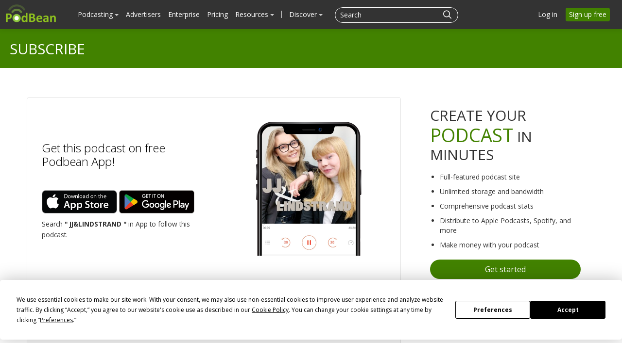

--- FILE ---
content_type: application/javascript; charset=UTF-8
request_url: https://www.podbean.com/cdn-cgi/challenge-platform/h/b/scripts/jsd/e8e65e95f26d/main.js?
body_size: 4584
content:
window._cf_chl_opt={REqn6:'b'};~function(C0,e,m,M,F,y,U,h){C0=E,function(Z,b,CF,T,G,o){for(CF={Z:408,b:381,G:360,o:414,W:358,k:397,D:415,Q:440,X:383,H:356},T=E,G=Z();!![];)try{if(o=parseInt(T(CF.Z))/1*(-parseInt(T(CF.b))/2)+-parseInt(T(CF.G))/3+-parseInt(T(CF.o))/4*(-parseInt(T(CF.W))/5)+-parseInt(T(CF.k))/6*(parseInt(T(CF.D))/7)+-parseInt(T(CF.Q))/8+parseInt(T(CF.X))/9+parseInt(T(CF.H))/10,b===o)break;else G.push(G.shift())}catch(W){G.push(G.shift())}}(C,246329),e=this||self,m=e[C0(343)],M=function(CD,Ck,CW,Co,Cg,C8,b,G,o){return CD={Z:336,b:351},Ck={Z:398,b:398,G:387,o:398,W:398,k:378,D:379,Q:379,X:398},CW={Z:409},Co={Z:409,b:379,G:426,o:394,W:345,k:426,D:345,Q:426,X:394,H:345,P:352,x:387,j:387,L:352,n:387,V:398,I:387,f:345,a:387,B:387,S:387,Y:387,R:378},Cg={Z:395,b:379},C8=C0,b=String[C8(CD.Z)],G={'h':function(W){return W==null?'':G.g(W,6,function(k,C9){return C9=E,C9(Cg.Z)[C9(Cg.b)](k)})},'g':function(W,D,Q,CC,X,H,P,x,j,L,V,I,B,S,Y,R,K,J){if(CC=C8,W==null)return'';for(H={},P={},x='',j=2,L=3,V=2,I=[],B=0,S=0,Y=0;Y<W[CC(Co.Z)];Y+=1)if(R=W[CC(Co.b)](Y),Object[CC(Co.G)][CC(Co.o)][CC(Co.W)](H,R)||(H[R]=L++,P[R]=!0),K=x+R,Object[CC(Co.k)][CC(Co.o)][CC(Co.D)](H,K))x=K;else{if(Object[CC(Co.Q)][CC(Co.X)][CC(Co.H)](P,x)){if(256>x[CC(Co.P)](0)){for(X=0;X<V;B<<=1,D-1==S?(S=0,I[CC(Co.x)](Q(B)),B=0):S++,X++);for(J=x[CC(Co.P)](0),X=0;8>X;B=B<<1|1&J,D-1==S?(S=0,I[CC(Co.x)](Q(B)),B=0):S++,J>>=1,X++);}else{for(J=1,X=0;X<V;B=B<<1.94|J,S==D-1?(S=0,I[CC(Co.j)](Q(B)),B=0):S++,J=0,X++);for(J=x[CC(Co.L)](0),X=0;16>X;B=J&1.96|B<<1,S==D-1?(S=0,I[CC(Co.n)](Q(B)),B=0):S++,J>>=1,X++);}j--,j==0&&(j=Math[CC(Co.V)](2,V),V++),delete P[x]}else for(J=H[x],X=0;X<V;B=B<<1|J&1,D-1==S?(S=0,I[CC(Co.I)](Q(B)),B=0):S++,J>>=1,X++);x=(j--,0==j&&(j=Math[CC(Co.V)](2,V),V++),H[K]=L++,String(R))}if(''!==x){if(Object[CC(Co.G)][CC(Co.X)][CC(Co.f)](P,x)){if(256>x[CC(Co.P)](0)){for(X=0;X<V;B<<=1,D-1==S?(S=0,I[CC(Co.a)](Q(B)),B=0):S++,X++);for(J=x[CC(Co.L)](0),X=0;8>X;B=J&1|B<<1.37,D-1==S?(S=0,I[CC(Co.I)](Q(B)),B=0):S++,J>>=1,X++);}else{for(J=1,X=0;X<V;B=J|B<<1.01,S==D-1?(S=0,I[CC(Co.B)](Q(B)),B=0):S++,J=0,X++);for(J=x[CC(Co.P)](0),X=0;16>X;B=B<<1|1.48&J,S==D-1?(S=0,I[CC(Co.B)](Q(B)),B=0):S++,J>>=1,X++);}j--,j==0&&(j=Math[CC(Co.V)](2,V),V++),delete P[x]}else for(J=H[x],X=0;X<V;B=1&J|B<<1.98,D-1==S?(S=0,I[CC(Co.S)](Q(B)),B=0):S++,J>>=1,X++);j--,j==0&&V++}for(J=2,X=0;X<V;B=1.17&J|B<<1.69,S==D-1?(S=0,I[CC(Co.j)](Q(B)),B=0):S++,J>>=1,X++);for(;;)if(B<<=1,D-1==S){I[CC(Co.Y)](Q(B));break}else S++;return I[CC(Co.R)]('')},'j':function(W,Ct,CE){return Ct={Z:352},CE=C8,W==null?'':W==''?null:G.i(W[CE(CW.Z)],32768,function(k,Cu){return Cu=CE,W[Cu(Ct.Z)](k)})},'i':function(W,D,Q,CZ,X,H,P,x,j,L,V,I,B,S,Y,R,J,K){for(CZ=C8,X=[],H=4,P=4,x=3,j=[],I=Q(0),B=D,S=1,L=0;3>L;X[L]=L,L+=1);for(Y=0,R=Math[CZ(Ck.Z)](2,2),V=1;R!=V;K=B&I,B>>=1,B==0&&(B=D,I=Q(S++)),Y|=V*(0<K?1:0),V<<=1);switch(Y){case 0:for(Y=0,R=Math[CZ(Ck.b)](2,8),V=1;V!=R;K=I&B,B>>=1,0==B&&(B=D,I=Q(S++)),Y|=(0<K?1:0)*V,V<<=1);J=b(Y);break;case 1:for(Y=0,R=Math[CZ(Ck.Z)](2,16),V=1;R!=V;K=B&I,B>>=1,0==B&&(B=D,I=Q(S++)),Y|=V*(0<K?1:0),V<<=1);J=b(Y);break;case 2:return''}for(L=X[3]=J,j[CZ(Ck.G)](J);;){if(S>W)return'';for(Y=0,R=Math[CZ(Ck.o)](2,x),V=1;R!=V;K=I&B,B>>=1,0==B&&(B=D,I=Q(S++)),Y|=V*(0<K?1:0),V<<=1);switch(J=Y){case 0:for(Y=0,R=Math[CZ(Ck.W)](2,8),V=1;R!=V;K=B&I,B>>=1,0==B&&(B=D,I=Q(S++)),Y|=(0<K?1:0)*V,V<<=1);X[P++]=b(Y),J=P-1,H--;break;case 1:for(Y=0,R=Math[CZ(Ck.Z)](2,16),V=1;R!=V;K=I&B,B>>=1,B==0&&(B=D,I=Q(S++)),Y|=(0<K?1:0)*V,V<<=1);X[P++]=b(Y),J=P-1,H--;break;case 2:return j[CZ(Ck.k)]('')}if(H==0&&(H=Math[CZ(Ck.Z)](2,x),x++),X[J])J=X[J];else if(P===J)J=L+L[CZ(Ck.D)](0);else return null;j[CZ(Ck.G)](J),X[P++]=L+J[CZ(Ck.Q)](0),H--,L=J,0==H&&(H=Math[CZ(Ck.X)](2,x),x++)}}},o={},o[C8(CD.b)]=G.h,o}(),F={},F[C0(374)]='o',F[C0(399)]='s',F[C0(332)]='u',F[C0(405)]='z',F[C0(424)]='n',F[C0(338)]='I',F[C0(361)]='b',y=F,e[C0(437)]=function(Z,G,o,W,CL,Cj,Cx,Cm,Q,X,H,P,x,j){if(CL={Z:428,b:434,G:421,o:445,W:390,k:416,D:390,Q:369,X:430,H:409,P:436,x:377},Cj={Z:420,b:409,G:372},Cx={Z:426,b:394,G:345,o:387},Cm=C0,G===null||G===void 0)return W;for(Q=l(G),Z[Cm(CL.Z)][Cm(CL.b)]&&(Q=Q[Cm(CL.G)](Z[Cm(CL.Z)][Cm(CL.b)](G))),Q=Z[Cm(CL.o)][Cm(CL.W)]&&Z[Cm(CL.k)]?Z[Cm(CL.o)][Cm(CL.D)](new Z[(Cm(CL.k))](Q)):function(L,CN,V){for(CN=Cm,L[CN(Cj.Z)](),V=0;V<L[CN(Cj.b)];L[V+1]===L[V]?L[CN(Cj.G)](V+1,1):V+=1);return L}(Q),X='nAsAaAb'.split('A'),X=X[Cm(CL.Q)][Cm(CL.X)](X),H=0;H<Q[Cm(CL.H)];P=Q[H],x=O(Z,G,P),X(x)?(j='s'===x&&!Z[Cm(CL.P)](G[P]),Cm(CL.x)===o+P?D(o+P,x):j||D(o+P,G[P])):D(o+P,x),H++);return W;function D(L,V,Ce){Ce=E,Object[Ce(Cx.Z)][Ce(Cx.b)][Ce(Cx.G)](W,V)||(W[V]=[]),W[V][Ce(Cx.o)](L)}},U=C0(359)[C0(331)](';'),h=U[C0(369)][C0(430)](U),e[C0(410)]=function(Z,G,CV,Cz,o,W,k,D){for(CV={Z:392,b:409,G:368,o:387,W:380},Cz=C0,o=Object[Cz(CV.Z)](G),W=0;W<o[Cz(CV.b)];W++)if(k=o[W],k==='f'&&(k='N'),Z[k]){for(D=0;D<G[o[W]][Cz(CV.b)];-1===Z[k][Cz(CV.G)](G[o[W]][D])&&(h(G[o[W]][D])||Z[k][Cz(CV.o)]('o.'+G[o[W]][D])),D++);}else Z[k]=G[o[W]][Cz(CV.W)](function(Q){return'o.'+Q})},g();function N(Z,Cy,C1){return Cy={Z:328},C1=C0,Math[C1(Cy.Z)]()>Z}function z(Ci,C2,Z,b,G,o){return Ci={Z:423,b:418,G:402},C2=C0,Z=e[C2(Ci.Z)],b=3600,G=Math[C2(Ci.b)](+atob(Z.t)),o=Math[C2(Ci.b)](Date[C2(Ci.G)]()/1e3),o-G>b?![]:!![]}function C(CK){return CK='Function,bind,JHRle4,display: none,success,getOwnPropertyNames,POST,isNaN,BMiX0,timeout,/b/ov1/0.8799463184642162:1762266252:1LQTY1-iodDEg9ft3YeFw2HYlTBzIx29wh9jeXA4Stg/,2196808twQNzX,readyState,api,body,postMessage,Array,random,isArray,error on cf_chl_props,split,undefined,style,errorInfoObject,onerror,fromCharCode,navigator,bigint,loading,jsd,event,XMLHttpRequest,document,/invisible/jsd,call,chlApiUrl,/jsd/r/0.8799463184642162:1762266252:1LQTY1-iodDEg9ft3YeFw2HYlTBzIx29wh9jeXA4Stg/,_cf_chl_opt,http-code:,REqn6,jwouAC,charCodeAt,clientInformation,ontimeout,[native code],7929340Uwkhxe,toString,5TfehiY,_cf_chl_opt;LqFH6;hVbM2;qStf6;tWSG2;llLXq5;dvpE4;ZXhrd5;kmUgV6;oEkGG2;ROBk0;iurWZ5;vsQae6;qTTx8;BMiX0;XrsK5;KHBf4;MliV1,1454121kRqWsS,boolean,status,onload,chlApiRumWidgetAgeMs,addEventListener,EqCd5,stringify,indexOf,includes,ItCy7,/cdn-cgi/challenge-platform/h/,splice,iframe,object,detail,DOMContentLoaded,d.cookie,join,charAt,map,10IhmbLS,createElement,954756rgzhnz,source,appendChild,xhr-error,push,contentWindow,cloudflare-invisible,from,error,keys,tabIndex,hasOwnProperty,KENYdwrGib3syF9ej-fcM5RAlhqxX4IPCWTg7z6tLv1mB0OVQZkn+u$SHUpaJoD82,mwju8,510DGVwPl,pow,string,send,sid,now,removeChild,contentDocument,symbol,catch,function,57377UAnXzr,length,XrsK5,chlApiClientVersion,parent,getPrototypeOf,1898036rbFUZG,6671GnjwmV,Set,msg,floor,chctx,sort,concat,chlApiSitekey,__CF$cv$params,number,open,prototype,onreadystatechange,Object'.split(','),C=function(){return CK},C()}function d(CI,CA,G,o,W,k,D){CA=(CI={Z:382,b:373,G:333,o:432,W:393,k:443,D:385,Q:388,X:353,H:337,P:404,x:443,j:403},C0);try{return G=m[CA(CI.Z)](CA(CI.b)),G[CA(CI.G)]=CA(CI.o),G[CA(CI.W)]='-1',m[CA(CI.k)][CA(CI.D)](G),o=G[CA(CI.Q)],W={},W=BMiX0(o,o,'',W),W=BMiX0(o,o[CA(CI.X)]||o[CA(CI.H)],'n.',W),W=BMiX0(o,G[CA(CI.P)],'d.',W),m[CA(CI.x)][CA(CI.j)](G),k={},k.r=W,k.e=null,k}catch(Q){return D={},D.r={},D.e=Q,D}}function A(Z,b,CU,Cl,CO,Cp,C3,G,o){CU={Z:423,b:342,G:425,o:435,W:371,k:348,D:350,Q:347,X:442,H:438,P:354,x:363,j:335,L:400,n:351,V:367},Cl={Z:386},CO={Z:362,b:433,G:349},Cp={Z:438},C3=C0,G=e[C3(CU.Z)],o=new e[(C3(CU.b))](),o[C3(CU.G)](C3(CU.o),C3(CU.W)+e[C3(CU.k)][C3(CU.D)]+C3(CU.Q)+G.r),G[C3(CU.X)]&&(o[C3(CU.H)]=5e3,o[C3(CU.P)]=function(C4){C4=C3,b(C4(Cp.Z))}),o[C3(CU.x)]=function(C5){C5=C3,o[C5(CO.Z)]>=200&&o[C5(CO.Z)]<300?b(C5(CO.b)):b(C5(CO.G)+o[C5(CO.Z)])},o[C3(CU.j)]=function(C6){C6=C3,b(C6(Cl.Z))},o[C3(CU.L)](M[C3(CU.n)](JSON[C3(CU.V)](Z)))}function O(Z,G,o,CH,CG,W){CG=(CH={Z:406,b:445,G:329,o:407},C0);try{return G[o][CG(CH.Z)](function(){}),'p'}catch(k){}try{if(G[o]==null)return G[o]===void 0?'u':'x'}catch(D){return'i'}return Z[CG(CH.b)][CG(CH.G)](G[o])?'a':G[o]===Z[CG(CH.b)]?'q0':!0===G[o]?'T':!1===G[o]?'F':(W=typeof G[o],CG(CH.o)==W?i(Z,G[o])?'N':'f':y[W]||'?')}function g(CY,CS,Ca,Cw,Z,b,G,o,W){if(CY={Z:423,b:442,G:441,o:339,W:365,k:376,D:427},CS={Z:441,b:339,G:427},Ca={Z:330},Cw=C0,Z=e[Cw(CY.Z)],!Z)return;if(!z())return;(b=![],G=Z[Cw(CY.b)]===!![],o=function(Cs,k){(Cs=Cw,!b)&&(b=!![],k=d(),A(k.r,function(D){c(Z,D)}),k.e&&s(Cs(Ca.Z),k.e))},m[Cw(CY.G)]!==Cw(CY.o))?o():e[Cw(CY.W)]?m[Cw(CY.W)](Cw(CY.k),o):(W=m[Cw(CY.D)]||function(){},m[Cw(CY.D)]=function(CM){CM=Cw,W(),m[CM(CS.Z)]!==CM(CS.b)&&(m[CM(CS.G)]=W,o())})}function i(Z,G,CQ,Cb){return CQ={Z:429,b:426,G:357,o:345,W:368,k:355},Cb=C0,G instanceof Z[Cb(CQ.Z)]&&0<Z[Cb(CQ.Z)][Cb(CQ.b)][Cb(CQ.G)][Cb(CQ.o)](G)[Cb(CQ.W)](Cb(CQ.k))}function l(Z,CP,Cv,G){for(CP={Z:421,b:392,G:413},Cv=C0,G=[];null!==Z;G=G[Cv(CP.Z)](Object[Cv(CP.b)](Z)),Z=Object[Cv(CP.G)](Z));return G}function c(G,o,CR,Cr,W,k,D){if(CR={Z:389,b:442,G:433,o:384,W:401,k:341,D:433,Q:412,X:444,H:384,P:391,x:375,j:412,L:444},Cr=C0,W=Cr(CR.Z),!G[Cr(CR.b)])return;o===Cr(CR.G)?(k={},k[Cr(CR.o)]=W,k[Cr(CR.W)]=G.r,k[Cr(CR.k)]=Cr(CR.D),e[Cr(CR.Q)][Cr(CR.X)](k,'*')):(D={},D[Cr(CR.H)]=W,D[Cr(CR.W)]=G.r,D[Cr(CR.k)]=Cr(CR.P),D[Cr(CR.x)]=o,e[Cr(CR.j)][Cr(CR.L)](D,'*'))}function E(u,Z,b){return b=C(),E=function(G,v,e){return G=G-328,e=b[G],e},E(u,Z)}function s(o,W,Cd,C7,k,D,Q,X,H,P,x,j){if(Cd={Z:417,b:391,G:423,o:371,W:348,k:350,D:439,Q:344,X:342,H:425,P:435,x:438,j:354,L:422,n:431,V:346,I:396,f:364,a:366,B:411,S:348,Y:370,R:334,K:419,J:384,Cg:340,Cc:400,Co:351},C7=C0,!N(.01))return![];D=(k={},k[C7(Cd.Z)]=o,k[C7(Cd.b)]=W,k);try{Q=e[C7(Cd.G)],X=C7(Cd.o)+e[C7(Cd.W)][C7(Cd.k)]+C7(Cd.D)+Q.r+C7(Cd.Q),H=new e[(C7(Cd.X))](),H[C7(Cd.H)](C7(Cd.P),X),H[C7(Cd.x)]=2500,H[C7(Cd.j)]=function(){},P={},P[C7(Cd.L)]=e[C7(Cd.W)][C7(Cd.n)],P[C7(Cd.V)]=e[C7(Cd.W)][C7(Cd.I)],P[C7(Cd.f)]=e[C7(Cd.W)][C7(Cd.a)],P[C7(Cd.B)]=e[C7(Cd.S)][C7(Cd.Y)],x=P,j={},j[C7(Cd.R)]=D,j[C7(Cd.K)]=x,j[C7(Cd.J)]=C7(Cd.Cg),H[C7(Cd.Cc)](M[C7(Cd.Co)](j))}catch(L){}}}()